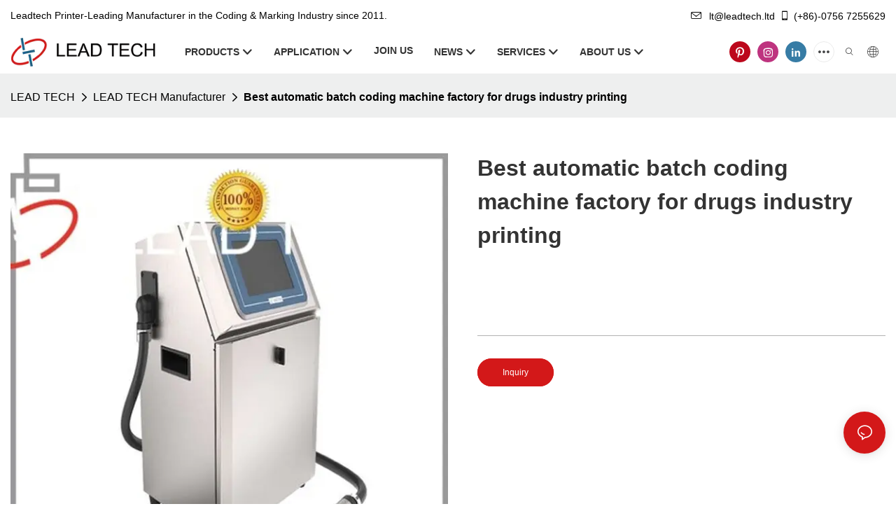

--- FILE ---
content_type: application/javascript
request_url: https://www.leadtech.ltd/v1.5.6/assets/js/unit/detail-html-tabs.js
body_size: 1149
content:
class ScriptDetailHtmlTab extends Script {
  constructor(params) {
    super(params)
    this.$dom = document.querySelector(`#${this.attrId}`)
    this.$li = this.$dom.querySelectorAll(`${params.selector}`)
    this.$item = this.$dom.querySelectorAll('.tab-pane')
    this.$box = this.$dom.querySelector('.unit-detail-html-tabs__nav-box')
    this.$content = this.$dom.querySelector('.tab-content')
  }
  async init() {
    this.$dom.parentNode.style.position = 'static'
    this._setTabToggle()
    // this.initNavPosition()
  }
  /** tab切换功能 */
  _setTabToggle() {
    Array.from(this.$li).forEach(($el, index) => {
      const setCssHref = (mode) => {
        let cssHref = ''
        if (mode === 1) {
          cssHref = '//' + window.serverInfo.editorDomain + '/cloud-editor-responsive-out.css?v=4'
        } else if (mode === 2) {
          // cssHref = '/dist/css/detail.css'
          if (typeof window.app.info.page.detail_css_name === 'string' && window.app.info.page.detail_css_name.length) {
            cssHref = `/style/detail.css?unit=detail,${window.app.info.page.detail_css_name}`
          }
        }
        if (cssHref && document.querySelector('[style-mode="editor"]').getAttribute('href') !== cssHref) {
          document.querySelector('[style-mode="editor"]').setAttribute('href', cssHref)
        }
      }
      if (index === 0 && Utilts.ins().checkDesign()) {
        // 设计模式下客户端赋值
        const mode = parseInt($el.getAttribute('edit-mode'))
        setCssHref(mode)
      }
      $el.addEventListener('click', (e) => {
        const mode = parseInt(e.target.parentNode.getAttribute('edit-mode'))
        setCssHref(mode)

        Array.from(this.$li).forEach((li, i) => {
          if (index === i) li.querySelector('a').classList.add('active')
          else li.querySelector('a').classList.remove('active')
        })
        Array.from(this.$item).forEach((item, idx) => {
          if (idx === index) {
            item.classList.add('show')
            item.classList.add('active')
          } else {
            item.classList.remove('show')
            item.classList.remove('active')
          }
        })
      })
    })
  }
  // initNavPosition() {
  //   if (window.innerWidth < 769) {
  //     const that = this
  //     window.addEventListener('scroll', that.debounce(() => {
  //       const y = that.$content.getBoundingClientRect().y
  //       if (y < 120) that.$box.classList.add('fix')
  //       else that.$box.classList.remove('fix')
  //     }, 0))
  //   }
  // }
  render() {
    const $comment_tab = this.$dom.querySelector('.unit-detail-html-tabs__nav-review')
    const $comment = $comment_tab.querySelector('.comment-quantity')
    if ($comment_tab) {
      if (window.app.info.productDetail.detail_comment_content_show) $comment_tab.classList.add('active')
    }
    if ($comment && window.app.info.productDetail.detail_comment_score_show && window.app.info.productDetail.detail_comment_total) {
      $comment.innerHTML = `(${window.app.info.productDetail.detail_comment_total})`
    }
    this.fixTabsNum();
  }

  /**
   * 修正tabs数量值
   */
  fixTabsNum() {
    const $comment_tab = this.$dom.querySelector('.unit-detail-html-tabs__nav-review')
    let $unitTabs = this.$box.closest('.unit-detail-html-tabs');
    if ($unitTabs && $comment_tab && $comment_tab.classList.contains('active')) {
      $unitTabs.dataset.tabsNum = $unitTabs.querySelectorAll('.unit-detail-html-tabs__nav-box > .unit-detail-html-tabs__nav > li').length;
    }
  }

  debounce(fn, delay = 500){
    let timer = null //借助闭包
    return function() {
      if(timer) clearTimeout(timer)
      timer = setTimeout(fn,delay) // 简化写法
    }
  }
}